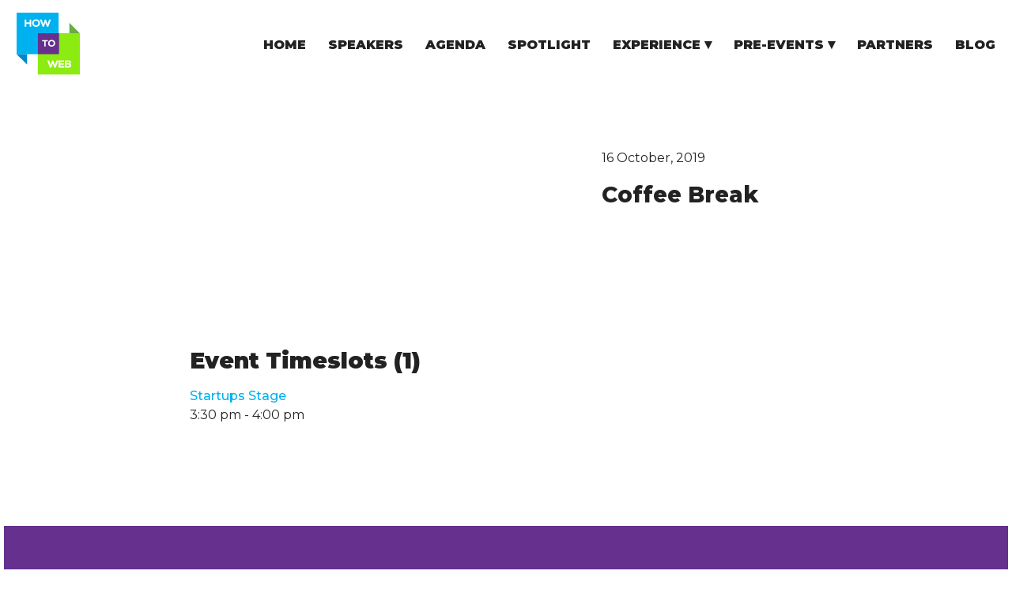

--- FILE ---
content_type: text/html; charset=UTF-8
request_url: https://2022.howtoweb.co/timetable/event/coffee-break/
body_size: 7205
content:



<!doctype html>
<html lang="en-GB" class="no-js">
	<head>
		<meta charset="utf-8" />
		<meta name="viewport" content="width=device-width, initial-scale=1" />

				<link rel="alternate" href="https://2022.howtoweb.co/timetable/event/coffee-break/" hreflang="en" />
		<link rel="shortcut icon" href="https://2022.howtoweb.co/wp-content/themes/htw/library/images/favicon.png" type="image/x-icon"/>
		<link rel="stylesheet" href="https://fonts.googleapis.com/css?family=Montserrat:300,400,500,400i,700,800,900&display=swap&subset=latin-ext" />

		<link media="all" href="https://2022.howtoweb.co/wp-content/cache/autoptimize/css/autoptimize_229ef17858d63024ba1da8f493c4a347.css" rel="stylesheet" /><title>Coffee Break &#x2d; How to Web</title>

		<link rel="pingback" href="https://2022.howtoweb.co/xmlrpc.php" />
		
<!-- The SEO Framework by Sybre Waaijer -->
<meta name="robots" content="max-snippet:-1,max-image-preview:standard,max-video-preview:-1" />
<meta property="og:locale" content="en_US" />
<meta property="og:type" content="website" />
<meta property="og:title" content="Coffee Break" />
<meta property="og:url" content="https://2022.howtoweb.co/timetable/event/coffee-break/" />
<meta property="og:site_name" content="How to Web" />
<meta name="twitter:card" content="summary_large_image" />
<meta name="twitter:title" content="Coffee Break" />
<link rel="canonical" href="https://2022.howtoweb.co/timetable/event/coffee-break/" />
<!-- / The SEO Framework by Sybre Waaijer | 3.74ms meta | 0.71ms boot -->

<link rel='dns-prefetch' href='//ajax.googleapis.com' />
<link rel="alternate" type="application/rss+xml" title="How to Web &raquo; Feed" href="https://2022.howtoweb.co/feed/" />
<link rel="alternate" type="application/rss+xml" title="How to Web &raquo; Comments Feed" href="https://2022.howtoweb.co/comments/feed/" />










<script type="9a97f9b806413ee00ba4c0fa-text/javascript" src='//ajax.googleapis.com/ajax/libs/jquery/3.4.1/jquery.min.js?ver=6.0.11' id='jquery-js'></script>
<script type="9a97f9b806413ee00ba4c0fa-text/javascript" id='wp-applaud-js-extra'>
/* <![CDATA[ */
var wp_applaud = {"ajaxurl":"https:\/\/2022.howtoweb.co\/wp-admin\/admin-ajax.php","user_likes":"0"};
/* ]]> */
</script>
<script type="9a97f9b806413ee00ba4c0fa-text/javascript" src='https://2022.howtoweb.co/wp-content/plugins/wp-applaud/assets/scripts/wp-applaud.js?ver=6.0.11' id='wp-applaud-js'></script>
<link rel="https://api.w.org/" href="https://2022.howtoweb.co/wp-json/" /><link rel="alternate" type="application/json" href="https://2022.howtoweb.co/wp-json/wp/v2/mp-event/3431" /><link rel="alternate" type="application/json+oembed" href="https://2022.howtoweb.co/wp-json/oembed/1.0/embed?url=https%3A%2F%2F2022.howtoweb.co%2Ftimetable%2Fevent%2Fcoffee-break%2F" />
<link rel="alternate" type="text/xml+oembed" href="https://2022.howtoweb.co/wp-json/oembed/1.0/embed?url=https%3A%2F%2F2022.howtoweb.co%2Ftimetable%2Fevent%2Fcoffee-break%2F&#038;format=xml" />
<!-- Start Drift By WP-Plugin: Drift -->
<!-- Start of Async Drift Code -->
<script type="9a97f9b806413ee00ba4c0fa-text/javascript">
"use strict";

!function() {
  var t = window.driftt = window.drift = window.driftt || [];
  if (!t.init) {
    if (t.invoked) return void (window.console && console.error && console.error("Drift snippet included twice."));
    t.invoked = !0, t.methods = [ "identify", "config", "track", "reset", "debug", "show", "ping", "page", "hide", "off", "on" ], 
    t.factory = function(e) {
      return function() {
        var n = Array.prototype.slice.call(arguments);
        return n.unshift(e), t.push(n), t;
      };
    }, t.methods.forEach(function(e) {
      t[e] = t.factory(e);
    }), t.load = function(t) {
      var e = 3e5, n = Math.ceil(new Date() / e) * e, o = document.createElement("script");
      o.type = "text/javascript", o.async = !0, o.crossorigin = "anonymous", o.src = "https://js.driftt.com/include/" + n + "/" + t + ".js";
      var i = document.getElementsByTagName("script")[0];
      i.parentNode.insertBefore(o, i);
    };
  }
}();
drift.SNIPPET_VERSION = '0.3.1';
drift.load('vwhhx2iwnxdd');
</script>
<!-- End of Async Drift Code --><!-- end: Drift Code. -->

		<!-- GA Google Analytics @ https://m0n.co/ga -->
		<script async src="https://www.googletagmanager.com/gtag/js?id=UA-25018958-8" type="9a97f9b806413ee00ba4c0fa-text/javascript"></script>
		<script type="9a97f9b806413ee00ba4c0fa-text/javascript">
			window.dataLayer = window.dataLayer || [];
			function gtag(){dataLayer.push(arguments);}
			gtag('js', new Date());
			gtag('config', 'UA-25018958-8');
		</script>

	<meta name="facebook-domain-verification" content="iou6479gdszzkm7s8v1337yfb86o6f" />
<!-- Global site tag (gtag.js) - Google Ads: 933699090 --> <script async src="https://www.googletagmanager.com/gtag/js?id=AW-933699090" type="9a97f9b806413ee00ba4c0fa-text/javascript"></script> <script type="9a97f9b806413ee00ba4c0fa-text/javascript"> window.dataLayer = window.dataLayer || []; function gtag(){dataLayer.push(arguments);} gtag('js', new Date()); gtag('config', 'AW-933699090'); </script>
<!-- Event snippet for Leads (Tickets Page) conversion page --> <script type="9a97f9b806413ee00ba4c0fa-text/javascript"> gtag('event', 'conversion', {'send_to': 'AW-933699090/0CjrCLPw0KkBEJK8nL0D'}); </script>
<noscript><style type="text/css">.mptt-shortcode-wrapper .mptt-shortcode-table:first-of-type{display:table!important}.mptt-shortcode-wrapper .mptt-shortcode-table .mptt-event-container:hover{height:auto!important;min-height:100%!important}body.mprm_ie_browser .mptt-shortcode-wrapper .mptt-event-container{height:auto!important}@media (max-width:767px){.mptt-shortcode-wrapper .mptt-shortcode-table:first-of-type{display:none!important}}</style></noscript>
<!-- Facebook Pixel Code -->
<script type="9a97f9b806413ee00ba4c0fa-text/javascript">
!function(f,b,e,v,n,t,s){if(f.fbq)return;n=f.fbq=function(){n.callMethod?
n.callMethod.apply(n,arguments):n.queue.push(arguments)};if(!f._fbq)f._fbq=n;
n.push=n;n.loaded=!0;n.version='2.0';n.queue=[];t=b.createElement(e);t.async=!0;
t.src=v;s=b.getElementsByTagName(e)[0];s.parentNode.insertBefore(t,s)}(window,
document,'script','https://connect.facebook.net/en_US/fbevents.js');
</script>
<!-- End Facebook Pixel Code -->
<script type="9a97f9b806413ee00ba4c0fa-text/javascript">
  fbq('init', '1645913409033034', {}, {
    "agent": "wordpress-6.0.11-3.0.6"
});
</script><script type="9a97f9b806413ee00ba4c0fa-text/javascript">
  fbq('track', 'PageView', []);
</script>
<!-- Facebook Pixel Code -->
<noscript>
<img height="1" width="1" style="display:none" alt="fbpx"
src="https://www.facebook.com/tr?id=1645913409033034&ev=PageView&noscript=1" />
</noscript>
<!-- End Facebook Pixel Code -->
		
						<!-- start Omniconvert.com code -->
		<link rel="dns-prefetch" href="//app.omniconvert.com" />
		<script type="9a97f9b806413ee00ba4c0fa-text/javascript">window._mktz=window._mktz||[];</script>
		<script src="//cdn.omniconvert.com/js/ac0c79.js" type="9a97f9b806413ee00ba4c0fa-text/javascript"></script>
		<!-- end Omniconvert.com code -->

			
		<script type="9a97f9b806413ee00ba4c0fa-text/javascript"> _linkedin_partner_id = "3030330"; window._linkedin_data_partner_ids = window._linkedin_data_partner_ids || []; window._linkedin_data_partner_ids.push(_linkedin_partner_id); </script><script type="9a97f9b806413ee00ba4c0fa-text/javascript"> (function(l) { if (!l){window.lintrk = function(a,b){window.lintrk.q.push([a,b])}; window.lintrk.q=[]} var s = document.getElementsByTagName("script")[0]; var b = document.createElement("script"); b.type = "text/javascript";b.async = true; b.src = "https://snap.licdn.com/li.lms-analytics/insight.min.js"; s.parentNode.insertBefore(b, s);})(window.lintrk); </script> <noscript> <img height="1" width="1" style="display:none;" alt="" src="https://px.ads.linkedin.com/collect/?pid=3030330&fmt=gif" /> </noscript>

	</head>
<body class="mp-event-template-default single single-mp-event postid-3431">
<div class="banda">
  <span><span>Hey Builders, we're back! </span></span>
</div>
<header class="cheader">
	<div class="container">
		<a href="https://2022.howtoweb.co" class="cheader__logo">
				<img class="logo-type-1" src="https://2022.howtoweb.co/wp-content/themes/htw/library/images/htw-logo.svg" alt="" />
				<img class="logo-type-2" src="https://2022.howtoweb.co/wp-content/themes/htw/library/images/htw-logo-small.svg" alt="" />
		</a>
		<div class="cheader__nav">
		<ul id="menu-menu" class="menu"><li id="menu-item-11581" class="menu-item menu-item-type-post_type menu-item-object-page menu-item-home menu-item-11581"><a href="https://2022.howtoweb.co/"><span>Home</span></a></li>
<li id="menu-item-11582" class="menu-item menu-item-type-post_type menu-item-object-page menu-item-11582"><a href="https://2022.howtoweb.co/speakers/"><span>Speakers</span></a></li>
<li id="menu-item-11584" class="menu-item menu-item-type-post_type menu-item-object-page menu-item-11584"><a href="https://2022.howtoweb.co/agenda/"><span>Agenda</span></a></li>
<li id="menu-item-11585" class="menu-item menu-item-type-post_type menu-item-object-page menu-item-11585"><a href="https://2022.howtoweb.co/spotlight/"><span>Spotlight</span></a></li>
<li id="menu-item-11587" class="menu-item menu-item-type-custom menu-item-object-custom menu-item-has-children menu-item-11587"><a href="http://@"><span>Experience</span></a>
<ul class="sub-menu">
	<li id="menu-item-11586" class="menu-item menu-item-type-post_type menu-item-object-page menu-item-11586"><a href="https://2022.howtoweb.co/experience/"><span>Experience</span></a></li>
	<li id="menu-item-11595" class="menu-item menu-item-type-post_type menu-item-object-page menu-item-11595"><a href="https://2022.howtoweb.co/for-startups/"><span>For Startups</span></a></li>
	<li id="menu-item-11596" class="menu-item menu-item-type-post_type menu-item-object-page menu-item-11596"><a href="https://2022.howtoweb.co/for-investors/"><span>For Investors</span></a></li>
	<li id="menu-item-11593" class="menu-item menu-item-type-post_type menu-item-object-page menu-item-11593"><a href="https://2022.howtoweb.co/venture-in-cee/"><span>Venture in CEE</span></a></li>
</ul>
</li>
<li id="menu-item-11588" class="menu-item menu-item-type-custom menu-item-object-custom menu-item-has-children menu-item-11588"><a href="#"><span>Pre-events</span></a>
<ul class="sub-menu">
	<li id="menu-item-11592" class="menu-item menu-item-type-post_type menu-item-object-page menu-item-11592"><a href="https://2022.howtoweb.co/pre-events/"><span>Community Events</span></a></li>
	<li id="menu-item-11594" class="menu-item menu-item-type-post_type menu-item-object-page menu-item-11594"><a href="https://2022.howtoweb.co/community-builders/"><span>Community Builders</span></a></li>
</ul>
</li>
<li id="menu-item-11591" class="menu-item menu-item-type-post_type menu-item-object-page menu-item-11591"><a href="https://2022.howtoweb.co/partners/"><span>Partners</span></a></li>
<li id="menu-item-11589" class="menu-item menu-item-type-post_type menu-item-object-page current_page_parent menu-item-11589"><a href="https://2022.howtoweb.co/blog/"><span>Blog</span></a></li>
</ul>			<div class="cheader__social">
				<p class="mt-4 mb-0">Follow us on:</p>
				<ul class="sm-list unstyled list-inline">
					<li class="list-inline-item"><a href="https://www.facebook.com/howtoweb"><span class="fa fa-facebook-square"></span> <span class="sm-name">facebook</span></a></li>
					<li class="list-inline-item"><a href="https://twitter.com/how_to_web"><span class="fa fa-twitter"></span> <span class="sm-name">twitter</span></a></li>
					<li class="list-inline-item"><a href="https://www.linkedin.com/company/howtoweb/"><span class="fa fa-linkedin"></span> <span class="sm-name">linkedin</span></a></li>
					<li class="list-inline-item"><a href="https://www.youtube.com/user/HowToWebConf/playlists"><span class="fa fa-youtube-play"></span> <span class="sm-name">youtube-square</span></a></li>
				</ul>
			</div>
		</div>
		<span class="mobile-nav-toggle"><span class="icon icon-hamburger"></span><span class="icon icon-close"></span></span>
	</div>
</header>





<div class="main" role="main">
<!-- single page -->

	
		<div class="section section-split">
			<div class="container">
				<div class="row">
					<div class="col-12 col-md-6 col-xl-6">
						<div class="section-header">
													</div>
					</div>

					<div class="col-12 col-md-6 col-xl-5 offset-xl-1">
						<div class="section-content">
							<p class="article-date mt-4 mb-0">16 October, 2019</p>

							<h1 class="article-title">Coffee Break</h1>

							<p class="article-category"></p>
						</div>
					</div>
				</div>
			</div>
		</div>

		<div class="section">
			<div class="container">
				<div class="section-content">
					<div class="content-narrow">
							<h3 class="timeslots-title">Event Timeslots (1)</h3>
			<p class="timeslot">

			<a class="timeslot-link" href="https://2022.howtoweb.co/timetable/column/startups-stage-day-1/">Startups Stage</a>

			<br/>
			<time datetime="15:30" class="timeslot-start">3:30 pm</time>
			 - 			<time datetime="15:30" class="timeslot-end">4:00 pm</time>

			
						
		</p>
						</div>
				</div>
			</div>
		</div>

		<!-- <div class="section">
			<div class="container">
				<div class="section-content">
					<div class="content-narrow">
						<div class="row prev-next">
							<div class="col-6 text-left">
								<p></p>
							</div>
							<div class="col-6 text-right">
								<p></p>
							</div>
						</div>
					</div>
				</div>
			</div>
		</div> -->

		<div class="section section-newsletter-signup">
	<div class="container">
		<div class="section-content">
			<div class="row">
				<div class="col-12 col-xl-7">
					<h2>Sign Up to receive exclusive How To Web updates:</h2>
				</div>
				<div class="col-12 col-xl-5">
					<div class="newsletter-signup newsletter-widget-area">
								<div class="chw-widget-area widget-area" role="complementary">
			<form method="post" id="sendgrid_mc_email_form" class="mc_email_form" action="#sendgrid_mc_email_subscribe" style="padding-top: 10px;"><div class="sendgrid_mc_fields" style="padding: 0px 0px 0px 0px;">  <div class="sendgrid_mc_label_div">    <label for="sendgrid_mc_email" class="sendgrid_mc_label sendgrid_mc_label_email">Email<sup>*</sup> :</label>  </div>  <div class="sendgrid_mc_input_div">    <input class="sendgrid_mc_input sendgrid_mc_input_email" id="sendgrid_mc_email" name="sendgrid_mc_email" type="text" placeholder="Enter your e-mail" value="" required/>  </div></div><div class="sendgrid_mc_button_div">  <input style="margin: 0px 0px 0px 0px;" class="sendgrid_mc_button" type="submit" id="sendgrid_mc_email_submit" value="Go" /></div></form>		</div>

						<!-- <div class="input-group">
							<input required type="email" class="form-control" id="signup-email" placeholder="Enter your e-mail" />
							<span class="input-group-append">
								<button class="btn btn-xs btn-primary" type="button">Go</button>
							</span>
						</div> -->
					</div>
				</div>
			</div>
		</div>
	</div>
</div>
		<div class="section section-articles-list">
			<div class="container">
				<h2 class="section-subtitle mt-0 mb-5">You may also like</h2>

				<div class="row justify-content-between">

						
						<div class="col-12 col-md-5">
							<div class="article-preview mt-3">
								<div class="article-image mb-4">
																			<a href="https://2022.howtoweb.co/how-to-web-2022-last-days-to-join-the-leading-startup-innovation-conference-in-eastern-europe/" rel="bookmark" title="How to Web 2022: last days to join the leading startup & innovation conference in Eastern Europe"><img src="https://2022.howtoweb.co/wp-content/uploads/2022/09/last-details-for-htw-conference.png" alt="" /></a>
																										</div>
								<div class="article-meta">
									<p class="article-date"><span class="article-category"></span> | 16 October, 2019</p>
								</div>
								<h4 class="article-title"><a href="https://2022.howtoweb.co/how-to-web-2022-last-days-to-join-the-leading-startup-innovation-conference-in-eastern-europe/">How to Web 2022: last days to join the leading startup & innovation conference in Eastern Europe</a></h4>

								<div class="article-excerpt">
									<p>
																			</p>
								</div>

								<div class="article-excerpt">
									<p>
										<a href="https://2022.howtoweb.co/how-to-web-2022-last-days-to-join-the-leading-startup-innovation-conference-in-eastern-europe/" class="more-link">Read more</a>
									</p>
								</div>
							</div>
						</div>

					
						<div class="col-12 col-md-5">
							<div class="article-preview mt-3">
								<div class="article-image mb-4">
																			<a href="https://2022.howtoweb.co/what-it-takes-to-build-successful-products-in-an-interview-with-valentin-filip/" rel="bookmark" title="What it takes to build successful products — in an interview with Valentin Filip"><img src="https://2022.howtoweb.co/wp-content/uploads/2022/09/Valentin-Filip-Interview.png" alt="" /></a>
																										</div>
								<div class="article-meta">
									<p class="article-date"><span class="article-category"></span> | 16 October, 2019</p>
								</div>
								<h4 class="article-title"><a href="https://2022.howtoweb.co/what-it-takes-to-build-successful-products-in-an-interview-with-valentin-filip/">What it takes to build successful products — in an interview with Valentin Filip</a></h4>

								<div class="article-excerpt">
									<p>
																			</p>
								</div>

								<div class="article-excerpt">
									<p>
										<a href="https://2022.howtoweb.co/what-it-takes-to-build-successful-products-in-an-interview-with-valentin-filip/" class="more-link">Read more</a>
									</p>
								</div>
							</div>
						</div>

					
				</div>

			</div>
		</div>

		
	
</div> <!-- /main -->

<div class="footer" role="contentinfo">
	<div class="section section-footer">
		<div class="container">
			<div class="row">
				<div class="col-md-12 mb2">
					<h3>Sign up to our newsletter to find out the latest news.</h3>
					<div class="row">
						<div class="col-xl-5 col-sm-11 col-12">
							<div class="newsletter-signup newsletter-widget-area">
										<div class="chw-widget-area widget-area" role="complementary">
			<form method="post" id="sendgrid_mc_email_form" class="mc_email_form" action="#sendgrid_mc_email_subscribe" style="padding-top: 10px;"><div class="sendgrid_mc_fields" style="padding: 0px 0px 0px 0px;">  <div class="sendgrid_mc_label_div">    <label for="sendgrid_mc_email" class="sendgrid_mc_label sendgrid_mc_label_email">Email<sup>*</sup> :</label>  </div>  <div class="sendgrid_mc_input_div">    <input class="sendgrid_mc_input sendgrid_mc_input_email" id="sendgrid_mc_email" name="sendgrid_mc_email" type="text" placeholder="Enter your e-mail" value="" required/>  </div></div><div class="sendgrid_mc_button_div">  <input style="margin: 0px 0px 0px 0px;" class="sendgrid_mc_button" type="submit" id="sendgrid_mc_email_submit" value="Go" /></div></form>		</div>
							</div>
						</div>
					</div>
				</div>
				<div class="col-md-3">
					<h3>Stay tuned</h3>
					<p class="mb-0">Follow us on:</p>

					<ul class="sm-list unstyled list-inline">
						<li class="list-inline-item"><a href="https://www.facebook.com/howtoweb" target="_blank" rel="noreferrer"><span class="fa fa-facebook-square"></span> <span class="sm-name">facebook</span></a></li>
						<li class="list-inline-item"><a href="https://twitter.com/how_to_web" target="_blank" rel="noreferrer"><span class="fa fa-twitter"></span> <span class="sm-name">twitter</span></a></li>
						<li class="list-inline-item"><a href="https://www.linkedin.com/company/howtoweb/" target="_blank" rel="noreferrer"><span class="fa fa-linkedin"></span> <span class="sm-name">linkedin</span></a></li>
						<li class="list-inline-item"><a href="https://www.youtube.com/user/HowToWebConf/playlists" target="_blank" rel="noreferrer"><span class="fa fa-youtube-play"></span> <span class="sm-name">youtube-square</span></a></li>
					</ul>
					
					<p>Or drop us an e-mail at: <br />
						<a class="contact-mail" href="/cdn-cgi/l/email-protection#4531202428052d2a32312a3220276b262a"><span class="__cf_email__" data-cfemail="8bffeeeae6cbe3e4fcffe4fceee9a5e8e4">[email&#160;protected]</span></a>
					</p>
				</div>
				<div class="col-md-3">
					<h3>Contact us</h3>

					<ul class="footer-nav">
						<li><a href="https://2022.howtoweb.co/become-a-partner/">Partnership</a></li>
						<li><a href="https://2022.howtoweb.co/become-a-volunteer/">Become a volunteer</a></li>
						<li><a href="https://2022.howtoweb.co/apply-for-speaking/">Apply for speaking</a></li>
					</ul>
				</div>
<!-- 				<div class="col-md-3">
					<h3 >Useful links</h3>
					<ul class="footer-nav">
					<li><a href="https://2022.howtoweb.co/getting-there/">How to Get there</a></li>
					<li><a href="https://2022.howtoweb.co/app/">App</a></li>
					</ul>
				</div> -->
				<div class="col-md-3">
					<h3>HTW Initiatives</h3>

					<ul class="footer-nav">
						<li><a href="https://htwinstitute.com/" target="_blank" rel="noreferrer">HTW Institute</a></li>
						<li><a href="https://launch.ro/" target="_blank" rel="noreferrer">Launch</a></li>
					</ul>
				</div>
			
			</div>

			<div class="row">
				<div class="col-md-9">
					<ul class="footer-links unstyled list-inline">
						<li class="list-inline-item"><a href="https://2022.howtoweb.co/terms-and-conditions/">Terms &amp; Conditions</a></li>
						<li class="list-inline-item"><a href="https://2022.howtoweb.co/data-protection-policy/">Data Protection Policy</a></li>
						<li class="list-inline-item"><a href="https://2022.howtoweb.co/code-of-conduct/">Code of Conduct</a></li>
					</ul>
				</div>
				<div class="col-md-3">
					<p>&#169; howtoweb 2026. All rights reserved</p>
				</div>
			</div>
		</div>
	</div>
</div>


<!-- <div class="countdown" id="august">
	<button class="countdown__close">X</button>
	<div class="container">
		<div class="countdown__title">
			<div>
				<h2>Ticket prices will increase in</h2>
			</div>
		</div>
		<div id="countdown2" class="countdown__timer">
			<div class="countdown-item">
				<h5 class="days">23</h5>
				<p>Days</p>
			</div>
			<div class="countdown-item">
				<h5 class="hours">23</h5>
				<p>Hours</p>
			</div>
			<div class="countdown-item">
				<h5 class="minutes">23</h5>
				<p>Minutes</p>
			</div>
			<div class="countdown-item">
				<h5 class="seconds">44</h5>
				<p>Seconds</p>
			</div>
		</div>
		<a href="https://www.howtoweb.co/tickets/" class="btn btn-primary">BUY TICKETS</a>

	</div>

</div> -->

<!-- <script type="text/javascript">

	function getTimeRemaining2(endtime) {
		var t = Date.parse(endtime) - Date.parse(new Date());
		var seconds = Math.floor((t / 1000) % 60);
		var minutes = Math.floor((t / 1000 / 60) % 60);
		var hours = Math.floor((t / (1000 * 60 * 60)) % 24);
		var days = Math.floor(t / (1000 * 60 * 60 * 24));
		return {
			'total': t,
			'days': days,
			'hours': hours,
			'minutes': minutes,
			'seconds': seconds
		};
	}

	function initializeClock2(id, endtime) {
		var clock = document.getElementById(id);
		var daysSpan = clock.querySelector('.days');
		var hoursSpan = clock.querySelector('.hours');
		var minutesSpan = clock.querySelector('.minutes');
		var secondsSpan = clock.querySelector('.seconds');

		function updateClock2() {
		var t = getTimeRemaining2(endtime);

		daysSpan.innerHTML = t.days;
		hoursSpan.innerHTML = ('0' + t.hours).slice(-2);
		minutesSpan.innerHTML = ('0' + t.minutes).slice(-2);
		secondsSpan.innerHTML = ('0' + t.seconds).slice(-2);

		if (t.total <= 0) {
			clearInterval(timeinterval);
			}
		}

		updateClock2();
		var timeinterval = setInterval(updateClock2, 1000);
	}

	var deadline = new Date('September 08, 2022 12:00:00');
	initializeClock2('countdown2', deadline);

	

</script> -->



		
		<script data-cfasync="false" src="/cdn-cgi/scripts/5c5dd728/cloudflare-static/email-decode.min.js"></script><script type="9a97f9b806413ee00ba4c0fa-text/javascript">
			document.addEventListener( 'wpcf7mailsent', function( event ) {
				if ( 9032 == event.detail.contactFormId ){
					jQuery('body').append('<a id="cf7fd-attachment-link" href="https://drive.google.com/uc?export=download&id=1_ZwwEmnEWUuhwgLYwqGAQM--Qq2XrOc1" download="ROMANIAN VENTURE REPORT 2021"></a>');
					jQuery('#cf7fd-attachment-link')[0].click();

					setTimeout(function(){
						jQuery('#cf7fd-attachment-link').remove();
					},2000);
				}


			}, false );
		</script>






		    <!-- Facebook Pixel Event Code -->
    <script type="9a97f9b806413ee00ba4c0fa-text/javascript">
        document.addEventListener( 'wpcf7mailsent', function( event ) {
        if( "fb_pxl_code" in event.detail.apiResponse){
          eval(event.detail.apiResponse.fb_pxl_code);
        }
      }, false );
    </script>
    <!-- End Facebook Pixel Event Code -->
    <div id='fb-pxl-ajax-code'></div><script type="9a97f9b806413ee00ba4c0fa-text/javascript" src='https://2022.howtoweb.co/wp-includes/js/dist/vendor/regenerator-runtime.min.js?ver=0.13.9' id='regenerator-runtime-js'></script>
<script type="9a97f9b806413ee00ba4c0fa-text/javascript" src='https://2022.howtoweb.co/wp-includes/js/dist/vendor/wp-polyfill.min.js?ver=3.15.0' id='wp-polyfill-js'></script>
<script type="9a97f9b806413ee00ba4c0fa-text/javascript" id='contact-form-7-js-extra'>
/* <![CDATA[ */
var wpcf7 = {"api":{"root":"https:\/\/2022.howtoweb.co\/wp-json\/","namespace":"contact-form-7\/v1"}};
/* ]]> */
</script>
<script type="9a97f9b806413ee00ba4c0fa-text/javascript" src='https://2022.howtoweb.co/wp-content/plugins/contact-form-7/includes/js/index.js?ver=5.5.6.1' id='contact-form-7-js'></script>
<script type="9a97f9b806413ee00ba4c0fa-text/javascript" id='malinky-ajax-pagination-main-js-js-extra'>
/* <![CDATA[ */
var malinkySettings = {"1":{"theme_defaults":"Twenty Sixteen","posts_wrapper":".rcon-speaker__list","post_wrapper":".rcon-speaker","pagination_wrapper":".pagination","next_page_selector":".pagination a.next","paging_type":"load-more","infinite_scroll_buffer":"20","ajax_loader":"<img src=\"https:\/\/2022.howtoweb.co\/wp-content\/plugins\/malinky-ajax-pagination\/img\/loader.gif\" alt=\"AJAX Loader\" \/>","load_more_button_text":"Load More","loading_more_posts_text":"Loading...","callback_function":""}};
/* ]]> */
</script>
<script type="9a97f9b806413ee00ba4c0fa-text/javascript" src='https://2022.howtoweb.co/wp-content/plugins/malinky-ajax-pagination/js/main.js' id='malinky-ajax-pagination-main-js-js'></script>
<script type="9a97f9b806413ee00ba4c0fa-text/javascript" src='https://2022.howtoweb.co/wp-content/themes/htw/library/js/script.js?ver=1667224031' id='custom-js-js'></script>
<script type="9a97f9b806413ee00ba4c0fa-text/javascript" src='https://2022.howtoweb.co/wp-content/themes/htw/library/js/ouical.min.js?ver=1667224031' id='ouical-js-js'></script>
<script type="9a97f9b806413ee00ba4c0fa-text/javascript" src='https://2022.howtoweb.co/wp-content/themes/htw/library/js/quart.js?ver=105' id='quart-js-js'></script>

<script src="/cdn-cgi/scripts/7d0fa10a/cloudflare-static/rocket-loader.min.js" data-cf-settings="9a97f9b806413ee00ba4c0fa-|49" defer></script><script defer src="https://static.cloudflareinsights.com/beacon.min.js/vcd15cbe7772f49c399c6a5babf22c1241717689176015" integrity="sha512-ZpsOmlRQV6y907TI0dKBHq9Md29nnaEIPlkf84rnaERnq6zvWvPUqr2ft8M1aS28oN72PdrCzSjY4U6VaAw1EQ==" data-cf-beacon='{"version":"2024.11.0","token":"b557b11534b94742bb5e7e48cdd89e01","r":1,"server_timing":{"name":{"cfCacheStatus":true,"cfEdge":true,"cfExtPri":true,"cfL4":true,"cfOrigin":true,"cfSpeedBrain":true},"location_startswith":null}}' crossorigin="anonymous"></script>
</body>
</html>

--- FILE ---
content_type: image/svg+xml
request_url: https://2022.howtoweb.co/wp-content/themes/htw/library/images/htw-logo.svg
body_size: 1174
content:
<?xml version="1.0" encoding="UTF-8"?>
<svg width="146px" height="145px" viewBox="0 0 146 145" version="1.1" xmlns="http://www.w3.org/2000/svg" xmlns:xlink="http://www.w3.org/1999/xlink">
    <!-- Generator: Sketch 55.2 (78181) - https://sketchapp.com -->
    <title>Slice 1</title>
    <desc>Created with Sketch.</desc>
    <g id="Page-1" stroke="none" stroke-width="1" fill="none" fill-rule="evenodd">
        <g id="Group-22">
            <path d="M0,97 L97,97 L97,0 L0,0 L0,97 Z M93.3680944,3.63199061 L3.6319056,3.63199061 L93.3680944,3.63199061 Z" id="Fill-1" fill="#00B1EF"></path>
            <polygon id="Fill-2" fill="#8CEB10" points="49 145 146 145 146 48 49 48"></polygon>
            <polygon id="Fill-3" fill="#0089CE" points="0 97 24 121 24 97"></polygon>
            <polygon id="Fill-4" fill="#67AC44" points="122 48 146 48 122 24"></polygon>
            <polygon id="Fill-5" fill="#65308E" points="49 97 98 97 98 48 49 48"></polygon>
            <polygon id="Fill-6" fill="#FEFEFE" points="63.7660132 66.9790459 59 66.9790459 59 64 72 64 72 66.9790459 67.2339868 66.9790459 67.2339868 79 63.7660132 79"></polygon>
            <g id="Group-21" transform="translate(18.000000, 15.000000)" fill="#FEFEFE">
                <path d="M62.8098,51.554567 C59.9268,51.554567 57.9308,53.7037148 57.9308,56.4327757 C57.9308,59.2490713 59.9268,61.2891757 62.8098,61.2891757 C65.7588,61.2891757 67.6888,59.2262713 67.6888,56.4327757 C67.6888,53.6819061 65.7588,51.554567 62.8098,51.554567 M62.8098,64.319593 C57.9528,64.319593 54.6138,61.332793 54.6138,56.4327757 C54.6138,51.5337496 57.9528,48.5459583 62.8098,48.5459583 C67.6668,48.5459583 71.0068,51.5337496 71.0068,56.4327757 C71.0068,61.332793 67.6668,64.319593 62.8098,64.319593" id="Fill-7"></path>
                <polygon id="Fill-9" points="72.2297 113.167403 69.1387 113.167403 65.5177 103.810482 62.0157 113.167403 58.9247 113.167403 52.6217 96.4391426 56.8477 96.4391426 58.9487 102.158969 60.4707 107.567525 64.2607 96.4391426 66.7247 96.4391426 70.6847 107.567525 72.1337 102.183751 74.1387 96.4391426 78.3637 96.4391426"></polygon>
                <polygon id="Fill-11" points="91.7892 113.191195 78.9172 113.191195 78.9172 96.4391426 91.4502 96.4391426 91.4502 99.8621165 82.6132 99.8621165 82.6132 103.092777 90.9432 103.092777 90.9432 106.372012 82.6132 106.372012 82.6132 109.74443 91.7892 109.74443"></polygon>
                <path d="M97.1257,109.93704 L101.7617,109.93704 C103.4527,109.93704 104.2497,109.195544 104.2497,108.02184 C104.2497,106.850118 103.3797,106.060049 101.7147,106.060049 L97.1257,106.060049 L97.1257,109.93704 Z M97.1257,102.949336 L101.7147,102.949336 C103.1877,102.949336 103.9117,102.351579 103.9117,101.370188 C103.9117,100.387805 103.1877,99.6710922 101.7617,99.6710922 L97.1257,99.6710922 L97.1257,102.949336 Z M101.7617,96.43944 C104.9747,96.43944 107.6297,97.87584 107.6297,100.986553 C107.6297,102.374379 107.0027,103.66704 105.3847,104.408536 C107.5337,105.174814 108.4267,107.328918 108.0647,109.266918 C107.5587,111.971197 105.2887,113.191492 101.9067,113.191492 L93.4317,113.191492 L93.4317,96.43944 L101.7617,96.43944 Z" id="Fill-13"></path>
                <polygon id="Fill-15" points="11.9435 17.7941113 11.9435 11.1652591 4.3855 11.1652591 4.3855 17.7941113 0.6175 17.7941113 0.6175 1.04205913 4.3855 1.04205913 4.3855 7.74327652 11.9435 7.74327652 11.9435 1.04205913 15.6625 1.04205913 15.6625 17.7941113"></polygon>
                <path d="M26.8747,3.96184696 C23.6637,3.96184696 21.4407,6.35485565 21.4407,9.39419478 C21.4407,12.5296904 23.6637,14.8027513 26.8747,14.8027513 C30.1587,14.8027513 32.3087,12.5049078 32.3087,9.39419478 C32.3087,6.33106435 30.1587,3.96184696 26.8747,3.96184696 M26.8747,18.1771513 C21.4657,18.1771513 17.7467,14.8503339 17.7467,9.39419478 C17.7467,3.93805565 21.4657,0.611238261 26.8747,0.611238261 C32.2837,0.611238261 36.0027,3.93805565 36.0027,9.39419478 C36.0027,14.8503339 32.2837,18.1771513 26.8747,18.1771513" id="Fill-17"></path>
                <polygon id="Fill-19" points="55.2131 17.7461322 52.1221 17.7461322 48.5001 8.38921043 44.9981 17.7461322 41.9071 17.7461322 35.6051 1.0178713 39.8311 1.0178713 41.9321 6.73769739 43.4531 12.1462539 47.2441 1.0178713 49.7071 1.0178713 53.6681 12.1462539 55.1161 6.7614887 57.1211 1.0178713 61.3471 1.0178713"></polygon>
            </g>
        </g>
    </g>
</svg>